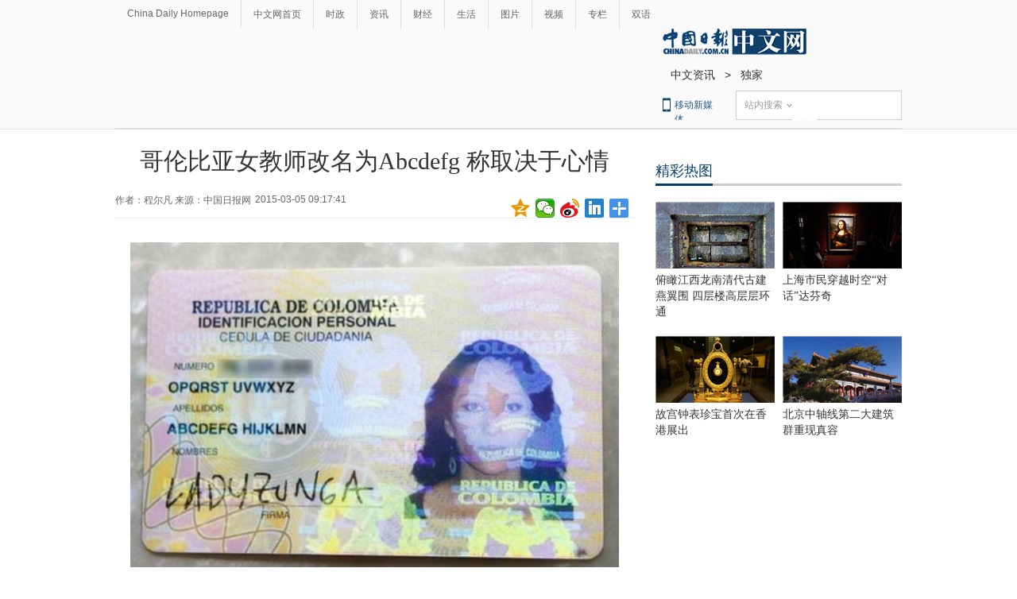

--- FILE ---
content_type: application/javascript; charset=utf-8
request_url: http://mbsug.ssl.so.com/idxdata/get?type=hot&hotnum=10&hotinclude=key_word&callback=jQuery183011016079253835498_1768862312571&_=1768862315429
body_size: 89
content:
jQuery183011016079253835498_1768862312571({"msg":"success","data":{"hot":[]},"errno":0})
